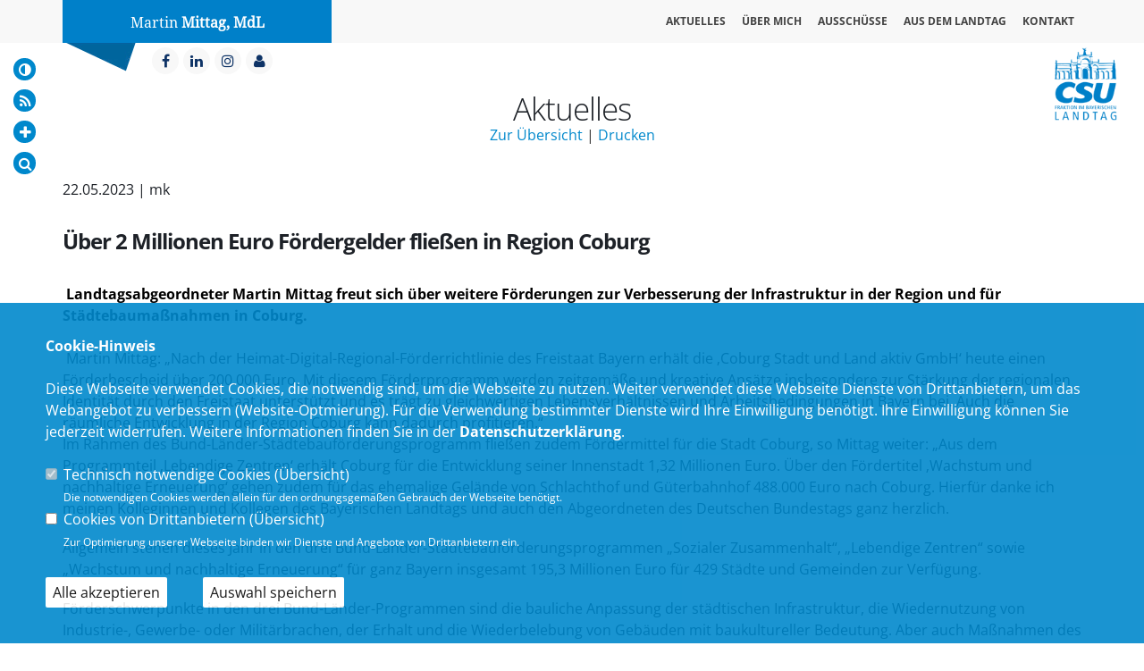

--- FILE ---
content_type: text/html; charset=ISO-8859-1
request_url: https://martin-mittag-mdl.de/lokal_1_4_97_Ueber-2-Millionen-Euro-Foerdergelder-fliessen-in-Region-Coburg.html
body_size: 17569
content:
<!DOCTYPE html>
<html lang="de">
<head>
<title>Martin Mittag MdL - Über 2 Millionen Euro Fördergelder fließen in Region Coburg</title>
<meta http-equiv="X-UA-Compatible" content="IE=edge">
<meta http-equiv="content-type" content="text/html; charset=ISO-8859-1">
<meta http-equiv="Content-Script-Type" content="text/javascript">
<meta http-equiv="Content-Style-Type" content="text/css">
<meta http-equiv="cache-control" content="no-cache">
<meta http-equiv="pragma" content="no-cache">
<meta name="description" content="&nbsp;Landtagsabgeordneter Martin Mittag&nbsp;freut sich &uuml;ber weitere F&ouml;rderungen zur Verbesserung der Infrastruktur in der Region und f&uuml;r St&auml;dtebauma&szlig;nahmen in Coburg.">
<meta name="author" content="Landtagsabgeordneter Martin Mittag">
<meta name="keywords" content="Martin, Mittag, CSU, Landtag, Bayern, Abgeordneter, MdL, Coburg,CSU, christlich, sozial, demokratisch, Union">
<meta name="language" content="de">
<meta name="robots" content="index, follow">
<meta property="og:title" content="Martin Mittag MdL - Über 2 Millionen Euro Fördergelder fließen in Region Coburg" />
<meta property="og:type" content="article"/>
<meta property="og:site_name" content="Landtagsabgeordneter Martin Mittag" />
<meta property="og:description" content="&nbsp;Landtagsabgeordneter Martin Mittag&nbsp;freut sich &uuml;ber weitere F&ouml;rderungen zur Verbesserung der Infrastruktur in der Region und f&uuml;r St&auml;dtebauma&szlig;nahmen in Coburg.">
<meta property="og:url" content="https://www.martin-mittag-mdl.de/lokal_1_4_97_Ueber-2-Millionen-Euro-Foerdergelder-fliessen-in-Region-Coburg.html">
<meta name="news_keywords" content="" />
<meta data-embetty-server="https://embetty2.sharkness.de">
<meta name="viewport" content="width=device-width, minimum-scale=1.0, maximum-scale=1.0, user-scalable=no">		<link rel="alternate" type="application/rss+xml" title="Martin Mittag MdL RSS-Feed" href="//martin-mittag-mdl.de/rss/rss_feed.php"><link rel="SHORTCUT ICON" type="image/x-icon" href="image/templates/onepager03/favicon.ico">
















	<link rel="stylesheet" href="/css/onepager03/fonts.css">

<link rel="stylesheet" href="/js/onepager03/vendor/bootstrap/css/bootstrap.min.css">
<link rel="stylesheet" href="/js/onepager03/vendor/font-awesome/css/font-awesome.min.css">
<link rel="stylesheet" href="/js/onepager03/vendor/animate/animate.min.css">
<link rel="stylesheet" href="/js/onepager03/vendor/simple-line-icons/css/simple-line-icons.min.css">
<link rel="stylesheet" href="/js/onepager03/vendor/owl.carousel/assets/owl.carousel.min.css">
<link rel="stylesheet" href="/js/onepager03/vendor/owl.carousel/assets/owl.theme.default.min.css">
<link rel="stylesheet" href="/js/onepager03/vendor/magnific-popup/magnific-popup.css">

<link rel="stylesheet" href="/css/onepager03/theme_onepagerIII.css">
<link rel="stylesheet" href="/css/onepager03/theme-elements_onepagerIII.css">
<link rel="stylesheet" href="/css/onepager03/theme-blog.css">
<link rel="stylesheet" href="/css/onepager03/theme-shop.css">

<link rel="stylesheet" href="/js/onepager03/vendor/rs-plugin/css/settings.css">
<link rel="stylesheet" href="/js/onepager03/vendor/rs-plugin/css/layers.css">
<link rel="stylesheet" href="/js/onepager03/vendor/rs-plugin/css/navigation.css">

<link rel="stylesheet" href="/css/onepager03/skins/default_onepagerIII.css">

<link rel="stylesheet" href="/css/general_style_onepager03.css">
<link rel="stylesheet" href="/js/creasefcontrast/css/accessibility-buttons.css" type="text/css">
<link rel="stylesheet" type="text/css" href="/js/onepager03/slick/slick.css"/>
<link rel="stylesheet" type="text/css" href="/js/onepager03/slick/slick-theme.css"/>

<link rel="stylesheet" href="/css/onepager03/custom.css">
<script src="/js/onepager03/vendor/modernizr/modernizr.min.js"></script>


<script async src="/js/embetty.js"></script>
</head><body class="one-page" data-target="#header" data-spy="scroll" data-offset="100">	<div class="handicap-icons">
		<ul>
						<li><a href="index.php?ka=&ska=&sitekontrast=1"><div class="shorticon" title="Kontrast der Seite ändern"><i class="fa fa-adjust"></i></div></a></li>
									<li><a href="rss/rss_feed.php"><div class="shorticon" title="RSS Feed"><i class="fa fa-feed"></i></div></a></li>
			<li><a href="#" aria-label="Increase Font" id="accessibility-font" class="js-acessibility plushybrid04"><div class="shorticon" title="Schrift ändern"><i class="fa fa-plus" title="Schrift vergrößern"></i></div></a></li>
			<li id="iconsearch"><a href="#" id="iconsearchbutton"><div class="shorticon" title="Suche"><i class="fa fa-search"></i></div></a></li>
		</ul>
	</div>

	<div class="body" id="speak_div">
				<div class="csu-logo"><a href="/"><img src="/image/templates/onepager03/csu-logo.png"></a></div>
									<header id="header" class="header-mobile-nav-only" data-plugin-options='{"stickyEnabled": false, "stickyEnableOnBoxed": true, "stickyEnableOnMobile": true, "stickyStartAt": 57, "stickySetTop": "-57px", "stickyChangeLogo": true}'>
					<div class="header-body">
						<div class="header-container container">
							<div class="header-row">
								<div class="header-column header-name" style="background: #0080c9;">
																		<div class="header-text">
										<a href="index.html" title="">Martin <strong> Mittag, MdL</strong></a>
									</div>
									<div class="header-pfeil"><img src="/image/templates/onepager03/logo_pfeil.png" data-sticky-top="0" ></div>
								</div>
								<div class="header-column">
									<div class="header-row">
										<div class="header-nav header-nav-top-line">
											<button class="btn header-btn-collapse-nav" data-toggle="collapse" data-target=".header-nav-main">
												<i class="fa fa-bars"></i>
											</button>
																						<div class="csu-logo"><div style="width:60px;height;60px"></div></div>
																						<ul class="header-social-icons social-icons hidden-xs">
																								<li class="social-icons-facebook"><a href="https://www.facebook.com/mfuerm/" target="_blank" title="Facebook"><i class="fa fa-facebook"></i></a></li>
																																																												<li class="social-icons-linkedin"><a href="https://de.linkedin.com/in/martin-mittag-mdl-881b2a29a" target="_blank" title="Linkedin"><i class="fa fa-linkedin"></i></a></li>
																																				<li class="social-icons-instagram"><a href="https://www.instagram.com/ma.mittag/" target="_blank" title="Instagram"><i class="fa fa-instagram"></i></a></li>
																																				<li class="social-icons-xing"><a href="#" onclick="showfooter('footer-pressebild'); return false;" title="Pressebild herunterladen"><i class="fa fa-user"></i></a></li>											</ul>
											
											<div class="header-nav-main header-nav-main-square header-nav-main-effect-3 header-nav-main-sub-effect-1 collapse">
												<nav>
													<ul class="nav nav-pills" id="mainNav">
														<li><a data-hash-offset="49" href="/#op4_Aktuelles">Aktuelles</a></li><li><a data-hash-offset="49" href="/#op14_Ueber-mich">Über mich</a></li><li><a data-hash-offset="49" href="/#op17_Ausschuesse">Ausschüsse</a></li><li><a data-hash-offset="49" href="/#op15_Aus-dem-Landtag">Aus dem Landtag</a></li>															<li><a data-hash data-hash-offset="49" href="#contact">Kontakt</a></li>
																													<li id="mobile-social-icons">
															<div class="handicap-icons-menu">
																																<a href="#" onclick="readpage('//app-eu.readspeaker.com/cgi-bin/rsent?customerid=6482&amp;lang=de_de&amp;readid=speak_div&amp;url=https%3A%2F%2Fwww.martin-mittag-mdl.de%2Findex.php%3Fka%3D1%26ska%3D4%26idn%3D97', 'xp1'); return false;"><div class="shorticon" title="Readspeaker aktivieren"><img src="/image/templates/onepager03/icon_readspeaker.png" title="Readspeaker aktiveren"></div></a>
																																<a href="index.php?ka=&ska=&sitekontrast=1"><div class="shorticon" title="Kontrast der Seite ändern"><i class="fa fa-adjust"></i></div></a>
																																																<a href="rss/rss_feed.php"><div class="shorticon" title="RSS Feed"><i class="fa fa-feed"></i></div></a>
																<a href="#" id="iconsearchbutton"><div class="shorticon" title="Suche"><i class="fa fa-search"></i></div></a>
																<a href="#" aria-label="Increase Font" id="accessibility-font" class="js-acessibility plushybrid04-menu"><div class="shorticon" title="Schrift ändern"><i class="fa fa-plus" title="Schrift vergrößern"></i></div></a>
															</div>
															<ul class="header-social-icons social-icons2">
																																<li class="social-icons-facebook"><a href="https://www.facebook.com/mfuerm/" target="_blank" title="Facebook"><i class="fa fa-facebook"></i></a></li>
																																																																																<li class="social-icons-linkedin"><a href="https://de.linkedin.com/in/martin-mittag-mdl-881b2a29a" target="_blank" title="Linkedin"><i class="fa fa-linkedin"></i></a></li>
																																																<li class="social-icons-instagram"><a href="https://www.instagram.com/ma.mittag/" target="_blank" title="Instagram"><i class="fa fa-instagram"></i></a></li>
																																																<li class="social-icons-xing"><a href="#" onclick="showfooter('footer-pressebild'); return false;" title="Pressebild herunterladen"><i class="fa fa-user"></i></a></li>															</ul>
														</li>
													</ul>
												</nav>
											</div>
										</div>
									</div>
								</div>
							</div>
						</div>
					</div>
				</header>	<section class="section section-default section-no-border mt-none" id="aktuelles">
		<div class="container">
			<div class="row">
				<div class="col-md-12 center padding-top-60">
					<h2 class="mt-xl mb-none">Aktuelles</h2>
					<h6><a href="javascript:history.go(-1)">Zur &Uuml;bersicht</a> | <a href="https://www.martin-mittag-mdl.de/index.php?ka=1&ska=1&idn=97&printit=1" target="_blank">Drucken</a></h6>
									</div>
			</div>
			<div class="row" style="margin: 30px 0;">
				<div class="col-md-12 pressemeldung">					<div class="col-md-12 pressemeldung">
						<h3 style="text-transform:none;">
							22.05.2023							 | mk													</h3>
						<h1>Über 2 Millionen Euro Fördergelder fließen in Region Coburg</h1>												<div class="pressemeldung-text">
							<strong>&nbsp;Landtagsabgeordneter Martin Mittag&nbsp;freut sich &uuml;ber weitere F&ouml;rderungen zur Verbesserung der Infrastruktur in der Region und f&uuml;r St&auml;dtebauma&szlig;nahmen in Coburg.</strong><br><br>
							<div class="pressemeldung-inhalt">&nbsp;Martin Mittag: &bdquo;Nach der Heimat-Digital-Regional-F&ouml;rderrichtlinie des Freistaat Bayern erh&auml;lt die &sbquo;Coburg Stadt und Land aktiv GmbH&lsquo; heute einen F&ouml;rderbescheid &uuml;ber&nbsp;200.000 Euro.&nbsp;Mit diesem F&ouml;rderprogramm&nbsp;werden zeitgem&auml;&szlig;e und kreative Ans&auml;tze insbesondere zur St&auml;rkung der regionalen Identit&auml;t durch den Freistaat unterst&uuml;tzt und es tr&auml;gt zu gleichwertigen Lebensverh&auml;ltnissen und Arbeitsbedingungen in Bayern bei. Auch die r&auml;umliche Entwicklung in der Region Coburg kann dadurch profitieren.&ldquo;
<p>Im Rahmen des Bund-L&auml;nder-St&auml;dtebauf&ouml;rderungsprogramm flie&szlig;en zudem F&ouml;rdermittel f&uuml;r die Stadt Coburg, so Mittag weiter: &bdquo;Aus dem Programmteil &sbquo;Lebendige Zentren&lsquo; erh&auml;lt&nbsp;Coburg f&uuml;r die Entwicklung seiner Innenstadt 1,32 Millionen Euro. &Uuml;ber den F&ouml;rdertitel &sbquo;Wachstum und nachhaltige Erneuerung&lsquo; gehen zudem&nbsp;f&uuml;r das ehemalige Gel&auml;nde von Schlachthof und G&uuml;terbahnhof 488.000 Euro nach Coburg. Hierf&uuml;r danke ich meinen Kolleginnen und Kollegen des Bayerischen Landtags und auch den Abgeordneten des Deutschen Bundestags ganz herzlich.<o:p></o:p></p>
<p>Allgemein stehen dieses Jahr in den drei Bund-L&auml;nder-St&auml;dtebauf&ouml;rderungsprogrammen &bdquo;Sozialer Zusammenhalt&ldquo;, &bdquo;Lebendige Zentren&ldquo; sowie &bdquo;Wachstum und nachhaltige Erneuerung&ldquo; f&uuml;r ganz Bayern insgesamt 195,3 Millionen Euro f&uuml;r 429 St&auml;dte und Gemeinden zur Verf&uuml;gung.&nbsp;<o:p></o:p></p>
<p>F&ouml;rderschwerpunkte in den drei Bund-L&auml;nder-Programmen sind die bauliche Anpassung der st&auml;dtischen Infrastruktur, die Wiedernutzung von Industrie-, Gewerbe- oder Milit&auml;rbrachen, der Erhalt und die Wiederbelebung von Geb&auml;uden mit baukultureller Bedeutung. Aber auch Ma&szlig;nahmen des Klimaschutzes sowie zur Anpassung an den Klimawandel, zur Verbesserung der gr&uuml;nen und blauen Infrastruktur wie zum Beispiel Parks oder Wasserspielpl&auml;tze und des Wohnumfelds sowie des &ouml;ffentlichen Raums fallen darunter.</p> 							</div>
						</div>
											</div>
					<div class="col-md-12" style="margin-top:30px;">						
						<div class="tabs">
							<ul class="nav nav-tabs">
								<li class="active"><a href="#newsshare" data-toggle="tab"><i class="fa fa-share"></i> Teilen</a></li>
																															</ul>
							<div class="tab-content" style="min-height: 60px;">
								<div id="newsshare" class="active tab-pane">
									<div class="social-button">
										<a class="social-button-facebook" rel="nofollow" title="Facebook" href="https://www.facebook.com/sharer/sharer.php?u=https%3A%2F%2Fmartin-mittag-mdl.de%2Findex.php%3Fka%3D1%26ska%3D4%26idn%3D97" target="_blank"><i class="fa fa-facebook"></i> <span style="margin-right:20px;float:right;">Teilen</span></a>
										<a class="social-button-twitter" rel="nofollow" title="Twitter" href="https://twitter.com/intent/tweet?url=https%3A%2F%2Fmartin-mittag-mdl.de%2Findex.php%3Fka%3D1%26ska%3D4%26idn%3D97&amp;text=%C3%9Cber+2+Millionen+Euro+F%C3%B6rdergelder+flie%C3%9Fen+in+Region+Coburg&amp;lang=de" target="_blank"><i class="fa fa-twitter"></i> <span style="margin-right:20px;float:right;">Twittern</span></a>
									</div>
								</div>
								<div id="newsdateien" class="tab-pane">								</div>
								
																
															</div>						</div>
											</div>
								</div>
			</div>
		</div>
	</section>
					<section id="contact" class="section section-background section-footer" id="kontakt" style="background-image: url(/image/daten/universal_parallax_kontakt_68.jpg); background-position: 50% 100%; background-size: cover;">
					<div class="container">
						<div class="row">
							<div class="col-md-7" style="color: #FFF;">
								<h1 class="mt-xl mb-none" style="color: #FFF;">Kontakt</h1>
								<p style="color: #FFF; font-weight: 100; ">Haben Sie Fragen, Anregungen oder wichtige Anliegen? Dann schreiben Sie mir!</p>
								<form id="contactForm" action="ajax_caller.php" method="POST">
									<input type="hidden" value="kontakt" name="formulare" id="formulare">
									<input type="hidden" name="capval" id="capval" value="8647602a18f73f2c29186c16a08bea8b9afc40ae">
									<div class="row">
										<div class="form-group">
																						<div class="col-sm-6">
												<input type="text" value="" placeholder="Ihr Name*" data-msg-required="Bitte geben Sie Ihren Namen ein." maxlength="100" class="form-control" name="name" id="name" required style="margin-bottom: 15px; border-radius: 0px;">												<input type="email" value="" placeholder="Ihre E-Mail Adresse*" data-msg-required="Bitte tragen Sie Ihre E-Mail Adresse ein." data-msg-email="Bitte tragen Sie Ihre E-Mail Adresse ein." maxlength="100" class="form-control" name="email" id="email" required style="margin-bottom: 15px; border-radius: 0px;">																																				<input type="text" value="" placeholder="Ihre Postleitzahl und Ihr Ort*" data-msg-required="Bitte geben Sie Ihre Postleitzahl und Ihren Wohnort ein." maxlength="100" class="form-control" name="plzort" id="plzort" required style="margin-bottom: 15px; border-radius: 0px;">											</div>
											<div class="col-sm-6">
												<input type="text" value="" placeholder="Betreff*" data-msg-required="Bitte schreiben Sie einen Betreff." maxlength="100" class="form-control" name="subject" id="subject" required style="margin-bottom: 15px; border-radius: 0px;">																								<textarea maxlength="5000" placeholder="Ihre Mitteilung*" data-msg-required="Geben Sie hier Ihre Mitteilung ein." rows="6" class="form-control" name="message" id="message" required style="height: 85px; border-radius: 0px;"></textarea>
																							</div>
																																	<input type="hidden" name="dsgvoid" id="dsgvoid" value="167">
											<div class="col-sm-12">
												<input type="checkbox" data-msg-required="Bitte geben Sie Ihre Einwilligung." name="dsgvo" value="dsgvo" id="dsgvo" required><span class="dsgvotext"> <span onclick="javascript:$('#einwietext').toggle('slow');" style="cursor:pointer;"><u>Einwilligungserklärung</u></span>*</span>
												<div id="einwietext" style="display:none;">Ich willige ein, dass die vorstehenden Daten an Martin Mittag, MdL, Luitpoldstr. 19 in 96145 Se&szlig;lach, &uuml;bertragen und zum Zwecke der Bearbeitung meines Anliegens verarbeitet werden. Dies gilt insbesondere auch f&uuml;r besondere Daten (z. B. politische Meinungen). <br />
<br />
Sofern sich aus meinen oben aufgef&uuml;hrten Daten Hinweise auf meine ethnische Herkunft, Religion, politische Einstellung oder Gesundheit ergeben, bezieht sich meine Einwilligung auch auf diese Angaben. Sie k&ouml;nnen Ihre Einwilligung jederzeit mit Wirkung f&uuml;r die Zukunft und ohne die Angabe von Gr&uuml;nden per E-Mail an kontakt-mittag@csu-mdl.de widerrufen. <br />
<br />
Weitere Informationen zur Verarbeitung Ihrer Daten finden Sie in der <a href="1_datenschutz_DSGVO-BETROFFENER.html#dsgvo12">Datenschutzerkl&auml;rung</a>.												</div>
											</div>
																						<div class="row" style="float:left; width: 100%; margin-left: 0px; margin-top: 20px;">
												<div class="form-group">
													<div class="col-md-6  col-xs-6">
														<div class="captcha">
															<div class="captcha-image">
																<img id="captcha-image" src="/js/captcha.php?_CAPTCHA&amp;t=0.35874200+1768829189" alt="">
															</div>
															<div class="captcha-refresh">
																<a href="#" id="refreshCaptcha"><i class="fa fa-refresh"></i></a>
															</div>
														</div>
													</div>
													<div class="col-md-6" style="text-align:right;float:right; width: 50%; padding-left: 6%;">
														<div class="codetext">Bitte geben Sie den Code ein:</div>
														<input type="text" value="" maxlength="6" data-msg-captcha="Verifizierung falsch." data-msg-required="Bitte tragen Sie den Code hier ein." placeholder="Code..." class="form-control footer-form text captcha-input" style="float:right" name="captcha" id="captcha" required>
													</div>
												</div>
											</div>
										</div>
									</div>
									<div class="row">
										<div class="col-md-12" style="text-align:right;">
											<input type="submit" value="Senden" class="btn btn-primary mb-xl" data-loading-text="Lade...">
											<div style="float:left; color: #FFFFFF;">* Pflichtfeld</div>
	
											<div class="alert alert-success hidden" id="contactSuccess">
												Vielen Dank f&uuml;r Ihre Mitteilung!
											</div>
	
											<div class="alert alert-danger hidden" id="contactError">
												Es ist ein Fehler bei der &Uuml;bermittlung aufgetreten.<br>
												Bitte wenden Sie sich telefonisch an uns : .
											</div>
										</div>
									</div>
								</form>
	
							</div>
							<div class="col-md-5">
															</div>
						</div>
					</div>
				</section>
									</div>
		
		<footer class="short" id="footer">
			<div class="footer-copyright">
				<div class="container">
					<div id="footer-impressum" class="row footer-impressum">
						<div class="col-md-12">
							<div style="float:right;margin-right: 15px;"><a href="#" onclick="showfooter('footer-impressum');return false;"><i class="fa fa-close"></i></a></div>
<h2>Impressum</h2>
<table border="0" width="100%" cellspacing="6" class="impressum">
<tr>
	<td>
		Angaben gemäß § 5 TMG:<br><br><b>Landtagsabgeordneter Martin Mittag</b><br>Luitpoldstr. 19<br>96145 Seßlach<br><br><table border="0" cellspacing="0" cellpadding="0"></table><br>Verantwortlich für den Inhalt nach § 18 Abs. 2 MStV: Martin Mittag.		<br><br>
		<table border="0" cellspacing="0" cellpadding="0">
		<tr>
			<td width="10%">Webmaster</td><td width="5%">&nbsp;:&nbsp;</td><td>Martin Mittag</td>
		</tr>
		</table>
		<br>Bei dem Inhalt unserer Internetseiten handelt es sich um urheberrechtlich geschützte Werke. Wir gestatten die Übernahme von Texten in Datenbestände, die ausschließlich für den privaten Gebrauch eines Nutzers bestimmt sind. Die Übernahme und Nutzung der Daten zu anderen Zwecken bedarf der schriftlichen Zustimmung.		<br>
		<br>
		<b>Haftungshinweis:</b><br>
		Im Rahmen unseres Dienstes werden auch Links zu Internetinhalten anderer Anbieter bereitgestellt. Auf den Inhalt dieser Seiten haben wir keinen Einfluss; für den Inhalt ist ausschließlich der Betreiber der anderen Website verantwortlich. Trotz der Überprüfung der Inhalte im gesetzlich gebotenen Rahmen müssen wir daher jede Verantwortung für den Inhalt dieser Links bzw. der verlinkten Seite ablehnen.		<br>
		<br>
		&nbsp;		<hr>
		<table>
		<tr>
			<td valign="top" width="180"><a href="http://www.sharkness.de" target="_blank"><img src="image/templates/onepager03/sharkness_logo.png" width="100%" border="0"></a></td>
			<td valign="top">
				<div style="margin-left: 20px;">
					<b>Produktion & Realisation</b><br>
					Möchten Sie Ihren CSU Verband/Fraktion mit dem CDU/CSU Informationssystem vernetzen?<br><br>
					Unsere Hotline beantwortet Ihnen gerne Ihre Fragen unter 0251.149898-10.<br><br>Sprechen Sie uns an.<br><a href="//www.sharkness.de/" target="_blank">www.sharkness.de</a>
				</div>
			</td>
		</tr>
		</table> 
	</td>
</tr>
</table>						</div>
					</div>
					<div id="footer-datenschutz" class="row footer-datenschutz">
						<div class="col-md-12">
								<div style="float:right;margin-right: 15px;"><a href="#" onclick="showfooter('footer-datenschutz');return false;"><i class="fa fa-close"></i></a></div>
	<h2>Datenschutzerklärung</h2>
	<div class="datenschutz"><div id="dsgvo42"><strong>Präambel</strong><br><br>Nach Artikel 2 Absatz 2 Buchstabe a) der Datenschutzgrundverordnung (DSGVO) finden auf die Verarbeitung von personenbezogenen Daten durch Parlamente, Fraktionen und Abgeordnete, die den parlamentarischen Kernt&auml;tigkeiten zuzuordnen ist, die Vorschriften der DSGVO keine unmittelbare Anwendung, da diese Bereiche einer Regelung durch das Unionsrecht entzogen sind. Abgeordnete sind daher in Bezug auf ihre parlamentarische Arbeit nicht verpflichtet, die Vorschriften der DSGVO umzusetzen und anzuwenden.  <br />
<br />
Dennoch ist mir Datenschutz ein sehr wichtiges Anliegen. Ich lege deshalb auch bei meinem Internettauftritt Wert auf eine datensparsame, b&uuml;rgerfreundliche Datenverarbeitung, die sich an den geltenden Datenschutzvorschriften der DSGVO orientiert.  Diese Datenschutzerkl&auml;rung bezieht sich auf die Verarbeitung personenbezogener Daten im Rahmen dieses Internetauftritts, einschlie&szlig;lich der dort angebotenen Dienste.<br><br></div><div id="dsgvo1"><strong>§1 Information über die Verarbeitung personenbezogener Daten</strong><br><br>(1) Im Folgenden finden Sie Informationen &uuml;ber die Verarbeitung personenbezogener Daten bei Nutzung dieser Webseite einschlie&szlig;lich der dort angebotenen Dienste.  Personenbezogene Daten sind alle Daten, die auf Sie pers&ouml;nlich beziehbar sind, wie beispielsweise Bestandsdaten (Name, Adresse, etc.), Kontaktdaten (E-Mail-Adressen, Telefonnummern), Inhaltsdaten (Bilder, Videos, Texte etc.), Nutzungsdaten (Besuchte Webseiten, Zugriffszeiten, etc.) und Kommunikationsdaten (IP-Adresse, Ger&auml;te- und Browserinformationen, etc.). <br />
<br />
(2) Verantwortlicher f&uuml;r die Datenverarbeitung ist  <br />
<br />
Martin Mittag, MdL<br />
Luitpoldstr. 19, 96145 Se&szlig;lach<br />
E-Mail: kontakt-mittag@csu-mdl.de<br />
<br />
(3) Soweit Ihre Daten elektronisch verarbeitet werden, erfolgt der technische Betrieb der Datenverarbeitungssysteme durch: <br />
<br />
Sharkness Media GmbH &amp; Co. KG<br />
Patronatsstra&szlig;e 23<br />
48165 M&uuml;nster<br />
E-Mail: support@sharkness.de<br />
Internet: www.sharkness.de<br /><br><br></div><div id="dsgvo2"><strong>§2 Erhebung personenbezogener Daten bei Besuch unserer Website</strong><br><br>(1) Bei der rein informatorischen Nutzung dieser Website, also wenn Sie sich nicht registrieren oder anderweitig Informationen &uuml;bermitteln, werden nur die personenbezogenen Daten, die Ihr Browser an den Server meines Providers Sharkness Media GmbH &amp; Co. KG (sharkness.de) &uuml;bermittelt, erhoben. Wenn Sie diese Website betrachten m&ouml;chten, werden folgende Daten erhoben, die technisch erforderlich sind, um Ihnen die Website anzuzeigen und die Stabilit&auml;t und Sicherheit zu gew&auml;hrleisten: <br />
<br />
<ul>
    <li>IP-Adresse</li>
    <li>Datum und Uhrzeit der Anfrage</li>
    <li>Zeitzonendifferenz zur Greenwich Mean Time (GMT)</li>
    <li>Inhalt der Anforderung (konkrete Seite)</li>
    <li>Zugriffsstatus/HTTP-Statuscode</li>
    <li>jeweils &uuml;bertragene Datenmenge</li>
    <li>Website, von der die Anforderung kommt</li>
    <li>Browser</li>
    <li>Betriebssystem und dessen Oberfl&auml;che</li>
    <li>Sprache und Version der Browsersoftware.</li>
</ul>
<br />
<br />
(2) Die gespeicherten Daten werden ausschlie&szlig;lich zu statistischen Zwecken ausgewertet, eine Weitergabe an Dritte findet weder zu kommerziellen noch zu nichtkommerziellen Zwecken statt. Diese Daten k&ouml;nnen ferner nicht bestimmten Personen zugeordnet werden. Eine Zusammenf&uuml;hrung dieser Daten mit anderen Datenquellen wird nicht vorgenommen. Diese Daten k&ouml;nnen nachtr&auml;glich &uuml;berpr&uuml;ft werden, wenn konkrete Anhaltspunkte f&uuml;r eine rechtswidrige Nutzung bekannt werden. <br />
<br />
(3) Die Speicherung der Daten findet ausschlie&szlig;lich in Deutschland und innerhalb der Europ&auml;ischen Union statt.<br><br></div><div id="dsgvo3"><strong>§3 Einsatz von Cookies</strong><br><br>(1) Zus&auml;tzlich zu den in &sect; 2 genannten Daten werden bei Ihrer Nutzung dieser Website Cookies auf Ihrem Rechner gespeichert. Bei Cookies handelt es sich um kleine Textdateien, die auf Ihrer Festplatte dem von Ihnen verwendeten Browser zugeordnet und gespeichert werden. Sie dienen dazu, das Internetangebot insgesamt nutzerfreundlicher und effektiver zu machen. <br />
<br />
(2) Einsatz von Cookies: <br />
Diese Website nutzt folgende Arten von Cookies, deren Umfang und Funktionsweise im Folgenden erl&auml;utert werden: <br />
<br />
<ul>
    <li>Transiente Cookies (dazu a)</li>
    <li>Persistente Cookies (dazu b).</li>
</ul>
<br />
b) Transiente Cookies werden automatisiert gel&ouml;scht, wenn Sie den Browser schlie&szlig;en. Dazu z&auml;hlen insbesondere die Session-Cookies. Diese speichern eine sogenannte Session-ID, mit welcher sich verschiedene Anfragen Ihres Browsers der gemeinsamen Sitzung zuordnen lassen. Dadurch kann Ihr Rechner wiedererkannt werden, wenn Sie auf diese Website zur&uuml;ckkehren. Die Session-Cookies werden gel&ouml;scht, wenn Sie sich ausloggen oder den Browser schlie&szlig;en. <br />
<br />
c) Persistente Cookies werden automatisiert nach einer vorgegebenen Dauer gel&ouml;scht, die sich je nach Cookie unterscheiden kann. Sie k&ouml;nnen die Cookies in den Sicherheitseinstellungen Ihres Browsers jederzeit l&ouml;schen. <br />
<br />
(3) Sie k&ouml;nnen Ihre Browser-Einstellung entsprechend Ihren W&uuml;nschen konfigurieren und z. B. die Annahme von Third-Party-Cookies oder allen Cookies ablehnen. M&ouml;glicherweise k&ouml;nnen Sie dann aber nicht alle Funktionen dieser Website nutzen.<br><br></div><div id="dsgvo4"><strong>§4 Vorlesefunktion</strong><br><br>(1) Ich m&ouml;chte m&ouml;glichst vielen Nutzern einen breiten und auf die individuellen Bed&uuml;rfnisse abgestimmten Zugang zu meiner Website erm&ouml;glichen. Im Sinne der Barrierefreiheit wird daher auf der Website eine Vorlesefunktion angeboten.  <br />
<br />
(2) Bei Nutzung der Vorlesefunktion werden die daf&uuml;r erforderlichen technischen Daten (wie z. B. Browsereinstellungen) &uuml;bermittelt an die Firma ReadSpeaker GmbH, Am Sommerfeld 7, 86825 Bad W&ouml;rishofen.  <br />
<br />
(3) Die <strong>Einwilligung</strong> zur Verwendung von Cookies zur Nutzung der Vorlesefunktion wird beim Aufruf dieser Website &uuml;ber ein sog. &bdquo;Cookie-Consens-Banner&ldquo; eingeholt. Sie k&ouml;nnen Ihre <strong>Einwilligung</strong> jederzeit mit Wirkung f&uuml;r die Zukunft &uuml;ber einen erneuten Aufruf des &bdquo;Cookie-Consens-Banners&ldquo; und eine Abwahl der Vorlesefunktion widerrufen.<br><br></div><div id="dsgvo21"><strong>§5 Einsatz von Social-Media-Plugins</strong><br><br>(1) In dieser Website sind Plug-Ins der Social-Media-Dienste von Facebook, Twitter und Instagram eingebunden. Die Plug-Ins können Sie in der Regel anhand der jeweiligen Social-Media-Logos erkennen. Um den Datenschutz auf dieser Website zu gewährleisten, werden die Plug-Ins nur zusammen mit der sogenannten „Shariff“-Lösung verwendet. Diese Anwendung verhindert, dass die auf dieser Website integrierten Plug-Ins Daten schon beim ersten Betreten der Seite an den jeweiligen Anbieter übertragen.
Erst wenn Sie das jeweilige Plug-In durch Anklicken der zugehörigen Schaltfläche aktivieren, wird eine direkte Verbindung zum Server des Anbieters hergestellt. Sobald Sie das Plug-In aktivieren, erhält der jeweilige Anbieter die Information, dass Sie mit Ihrer IP-Adresse diese Website besucht haben. Wenn Sie gleichzeitig in Ihrem jeweiligen Social-Media-Account (z.B. Facebook) eingeloggt sind, kann der jeweilige Anbieter den Besuch unserer Seiten Ihrem Benutzerkonto zuordnen. Zudem werden die unter § 2 dieser Erklärung genannten Daten übermittelt. 
<br><br>
(2) Die von uns eingebundenen <strong>Social-Media-Dienste</strong> werden von Unternehmen mit Sitz in den Vereinigten Staaten von Amerika (USA) betrieben. Wenn diese Plug-In-Tools durch Anklicken aktiviert werden, können Ihre personenbezogenen Daten an die US-Server der jeweiligen Unternehmen weitergegeben und auf deren Servern gespeichert werden. Die Europäische Kommission hat am 10. Juli 2023 den Angemessenheitsbeschluss für das EU-U.S. Data Privacy Framework (Nachfolger des „Privacy Shields“) angenommen. Mit dem neuen Angemessenheitsbeschluss können seit dem 10. Juli 2023 bis auf Weiteres personenbezogene Daten aus der EU an die USA übermittelt werden, ohne dass weitere Übermittlungsinstrumente oder zusätzliche Maßnahmen erforderlich sind. Dies gilt jedoch nur, sofern die Organisation, an die sie übermittelt werden, auch unter dem EU-U.S. Data Privacy Framework zertifiziert ist (vgl. <a href="https://www.dataprivacyframework.gov/list" target="_blank">https://www.dataprivacyframework.gov/list</a>).
<br><br>
(3) Ich habe weder Einfluss auf die erhobenen Daten und Datenverarbeitungsvorgänge, noch sind mir der volle Umfang der Datenerhebung, die Zwecke der Verarbeitung und die Speicherfristen bekannt. Auch zur Löschung der erhobenen Daten durch den Plug-in-Anbieter liegen mir keine Informationen vor.
<br><br>
(4) Die von dieser Website eigebundenen Social-Media-Dienste speichern die über Sie erhobenen Daten und nutzen diese möglicherweise für Zwecke der Werbung, Marktforschung und/oder bedarfsgerechten Gestaltung seiner Website. Eine solche Auswertung erfolgt insbesondere (auch für nicht eingeloggte Nutzer) zur Darstellung von bedarfsgerechter Werbung und um andere Nutzer des sozialen Netzwerks über Ihre Aktivitäten auf dieser Website zu informieren. Über die Plug-Ins wird Ihnen die Möglichkeit geboten, mit den sozialen Netzwerken und anderen Nutzern zu interagieren. 
<br><br>
(5) Die Datenweitergabe erfolgt unabhängig davon, ob Sie ein Konto bei dem Plug-In-Anbieter besitzen und dort eingeloggt sind. Wenn Sie bei dem Plug-in-Anbieter eingeloggt sind, werden Ihre auf dieser Website erhobenen Daten direkt Ihrem beim Plug-In-Anbieter bestehenden Konto zugeordnet. Wenn Sie den aktivierten Button betätigen und z. B. die Seite verlinken, speichert der Plug-In- Anbieter auch diese Information in Ihrem Nutzerkonto und teilt sie Ihren Kontakten öffentlich mit. Es wird empfohlen, sich nach Nutzung eines sozialen Netzwerks regelmäßig auszuloggen, insbesondere jedoch vor Aktivierung des Buttons, da Sie so eine Zuordnung zu Ihrem Profil bei dem Plug-In-Anbieter vermeiden können.
<br><br>
(6) Weitere Informationen zu Zweck und Umfang der Datenerhebung und ihrer Verarbeitung durch den Plug-In-Anbieter erhalten Sie in den im Folgenden mitgeteilten Datenschutzerklärungen dieser Anbieter. Dort erhalten Sie auch weitere Informationen zu Ihren diesbezüglichen Rechten und Einstellungsmöglichkeiten zum Schutze Ihrer Privatsphäre.
<br><br>
(7) Adressen der jeweiligen Plug-In-Anbieter und URL mit deren Datenschutzhinweisen:
<br><br>
<strong>a) Facebook</strong>
<br><br>
Facebook Ireland Limited, 4 Grand Canal Square, Dublin 2, Ireland,<br> 
ein Tochterunternehmen der Facebook Inc., 1601 S. California Ave., Palo Alto, CA 94304, USA.<br>
Datenschutzerklärung: <a href="https://www.facebook.com/policy.php" target="_blank">https://www.facebook.com/policy.php</a>
<br><br>
<strong>b) Twitter</strong>
<br><br>
Twitter Inc., 795 Folsom St., Suite 600, San Francisco, CA 94107, USA<br>
Datenschutzerklärung: <a href="https://twitter.com/privacy" target="_blank">https://twitter.com/privacy</a>
<br><br>
<strong>c) Instagram</strong>
<br><br>
Facebook Ireland Limited, 4 Grand Canal Square, Dublin 2, Ireland,<br>
ein Tochterunternehmen der Facebook Inc., 1601 S. California Ave., Palo Alto, CA 94304, USA.<br>
Datenschutzerklärung: <a href="https://help.instagram.com/519522125107875" target="_blank">https://help.instagram.com/519522125107875</a><br><br></div><div id="dsgvo7"><strong>§6 Geltung von Nutzungsbedingungen / Haftung</strong><br><br>(1) Der Haftungsausschluss und die Nutzungsbedingungen sind als Teil des Internetangebotes von Martin Mittag, MdL zu betrachten. Sofern Teile oder einzelne Formulierungen dieses Textes der geltenden Rechtslage nicht, nicht mehr oder nicht vollst&auml;ndig entsprechen sollten, bleiben die &uuml;brigen Teile des Dokumentes in ihrem Inhalt und ihrer G&uuml;ltigkeit davon unber&uuml;hrt. <br />
<br />
(2) Martin Mittag, MdL stellt alle Informationen und Bestandteile der Internetseite nach bestem Wissen und Gewissen zusammen. Eine Haftung oder Garantie f&uuml;r die Aktualit&auml;t, Richtigkeit und Vollst&auml;ndigkeit der zur Verf&uuml;gung gestellten Informationen kann nicht &uuml;bernommen werden. Ebenso wenig haftet Martin Mittag, MdL f&uuml;r etwaige Sch&auml;den, die beim Abrufen oder Herunterladen von Daten aus dieser Internetseite durch Computerviren verursacht werden.<br><br></div><div id="dsgvo27"><strong>§7 Einbindung von YouTube-Videos</strong><br><br>(1) Diese Website bindet Videos der Website YouTube ein. Betreiber der Website ist die Google Ireland Limited (&bdquo;Google&ldquo;), Gordon House, Barrow Street, Dublin 4, Irland. <br />
<br />
(2) Wenn Sie eine Website besuchen, auf denen YouTube eingebunden sind, wird eine Verbindung zu den Servern von YouTube hergestellt. Dabei wird dem YouTube-Server mitgeteilt, welche Website Sie besucht haben. <br />
<br />
(3) Des Weiteren kann YouTube verschiedene Cookies auf Ihrem Endger&auml;t speichern oder vergleichbare Technologien zur Wiedererkennung verwenden (z.B. Device-Fingerprinting). Auf diese Weise kann YouTube Informationen &uuml;ber Besucher dieser Website erhalten. Diese Informationen werden u. a. verwendet, um Videostatistiken zu erfassen, die Anwenderfreundlichkeit zu verbessern und Betrugsversuchen vorzubeugen. <br />
<br />
(4) Wenn Sie in Ihrem YouTube-Account eingeloggt sind, erm&ouml;glichen Sie YouTube, Ihr Surfverhalten direkt Ihrem pers&ouml;nlichen Profil zuzuordnen. Dies k&ouml;nnen Sie verhindern, indem Sie sich aus Ihrem YouTube- Account ausloggen. <br />
<br />
Weitere Informationen zum Umgang mit Nutzerdaten finden Sie in der Datenschutzerkl&auml;rung von YouTube unter:<br />
<a href="https://policies.google.com/privacy?hl=de" target="_blank">https://policies.google.com/privacy?hl=de</a>.<br><br></div><div id="dsgvo8"><strong>§8 Links zu anderen Websites</strong><br><br>(1) Dieses Online-Angebot enth&auml;lt Links zu anderen Websites. Ich habe keinen Einfluss darauf, dass deren Betreiber die Datenschutzbestimmungen einhalten. <br />
<br />
(2) Ich bin als Anbieter f&uuml;r eigene Inhalte nach den allgemeinen Gesetzen verantwortlich. Von diesen eigenen Inhalten sind unter Umst&auml;nden Links auf die von anderen Anbietern bereitgehaltenen Inhalte zu unterscheiden. F&uuml;r fremde Inhalte, die &uuml;ber Links zur Nutzung bereitgestellt werden und besonders gekennzeichnet sind, &uuml;bernehme ich keine Verantwortung und mache mir deren Inhalt nicht zu Eigen. F&uuml;r illegale, fehlerhafte oder unvollst&auml;ndige Inhalte sowie f&uuml;r Sch&auml;den, die durch die Nutzung oder Nichtnutzung der Informationen entstehen, haftet allein der Anbieter der Website, auf die verwiesen wurde.<br><br></div><div id="dsgvo44"><strong>§9 Foto- und Videoaufnahmen</strong><br><br>W&auml;hrend meiner Veranstaltungen werden Foto- und gelegentlich Videoaufnahmen gemacht, auf denen Sie gegebenenfalls zu sehen sind. Mit dem Besuch der Veranstaltungen erkl&auml;ren sich die Teilnehmer damit einverstanden, dass sie gegebenenfalls auf Aufnahmen zu sehen sind, die im Rahmen der Presse- und &Ouml;ffentlichkeitsarbeit (u.a. im Rahmen meines Internetauftritts und meiner Social-Media-Kan&auml;len) verwendet werden. Der Aufnahme und/oder einer Ver&ouml;ffentlichung k&ouml;nnen Sie mit Wirkung f&uuml;r die Zukunft und ohne Angabe von Gr&uuml;nden widersprechen. Bitte nutzen Sie f&uuml;r Ihren Widerspruch das Kontaktformular.<br><br></div><div id="dsgvo12"><strong>§10 Rechte der betroffenen Personen</strong><br><br>(1) Die DSGVO sieht in den Artikeln 12 bis 23 DSGVO verschiedene Rechte der betroffenen Personen vor. Auch wenn Abgeordnete grunds&auml;tzlich zur Anwendung der DSGVO nicht verpflichtet sind, werde ich selbstverst&auml;ndlich Ihre Anfragen schnellstm&ouml;glich bearbeiten und versuchen, Ihren Anliegen vollumf&auml;nglich nachzukommen.  <br />
<br />
(2) Sie haben au&szlig;erdem das Recht, sich bei einer Datenschutz-Aufsichtsbeh&ouml;rde &uuml;ber die Verarbeitung Ihrer personenbezogenen Daten durch diese Website zu beschweren. Die zust&auml;ndige Aufsichtsbeh&ouml;rde ist das  <br />
<br />
Bayerische Landesamt f&uuml;r Datenschutzaufsicht (BayLDA)<br />
Promenade 27<br />
91522 Ansbach<br />
Telefon: +49 (0) 981 53 1300<br />
Telefax: +49 (0) 981 53 98 1300<br />
E-Mail: <a href="mailto:poststelle@lda.bayern.de" target="_blank">poststelle@lda.bayern.de</a><br><br></div><div id="dsgvo18"><strong>§11 SSL-Verschlüsselung</strong><br><br>Diese Seite nutzt aus Gr&uuml;nden der Sicherheit und zum Schutz der &Uuml;bertragung vertraulicher Inhalte, wie zum Beispiel der Anfragen, die Sie an mich &uuml;ber diese Website senden, eine SSL-Verschl&uuml;sselung. Eine verschl&uuml;sselte Verbindung erkennen Sie daran, dass die Adresszeile des Browsers von &quot;http://&quot; auf &quot;https://&quot; wechselt und an dem Schloss-Symbol in Ihrer Browserzeile. Wenn die SSL Verschl&uuml;sselung aktiviert ist, k&ouml;nnen die Daten, die Sie an mich &uuml;bermitteln, nicht von Dritten mitgelesen werden.<br><br></div><div id="dsgvo45"><strong>§12 Elektronische Post (E-Mail)</strong><br><br>Informationen, die Sie unverschl&uuml;sselt per Elektronische Post (E-Mail) an mich senden, k&ouml;nnen m&ouml;glicherweise auf dem &Uuml;bertragungsweg von Dritten gelesen werden. Ich kann in der Regel auch Ihre Identit&auml;t nicht &uuml;berpr&uuml;fen und wei&szlig; nicht, wer sich hinter einer E-Mail-Adresse verbirgt. Eine rechtssichere Kommunikation durch einfache E-Mail ist daher nicht gew&auml;hrleistet. Ich setzte - wie viele E-Mail-Anbieter - Filter gegen unerw&uuml;nschte Werbung (&bdquo;SPAM-Filter&ldquo;) ein, die in seltenen F&auml;llen auch normale E-Mails f&auml;lschlicherweise automatisch als unerw&uuml;nschte Werbung einordnen und l&ouml;schen. E-Mails, die sch&auml;digende Programme (&bdquo;Viren&ldquo;) enthalten, werden von mir automatisch gel&ouml;scht.<br><br></div><div id="dsgvo9"><strong>§13 Kontaktformular</strong><br><br>Wenn Sie mir &uuml;ber mein Kontaktformular Anfragen zukommen lassen, werden Ihre Angaben aus dem Anfrageformular inklusive der von Ihnen dort angegebenen personenbezogenen Daten zum Zweck der Bearbeitung Ihrer Anfrage und f&uuml;r den Fall von Anschlussfragen per E-Mail an mich &uuml;bertragen und gespeichert. Eine Speicherung Ihrer Kontaktaufnahme auf dem Server dieser Webseite findet nicht statt.<br><br></div><div id="dsgvo24"><strong>§14 Instagram</strong><br><br>Auf meinen Seiten sind Funktionen des Dienstes Instagram eingebunden. Diese Funktionen werden angeboten durch die Instagram Inc., 1601 Willow Road, Menlo Park, CA, 94025, USA integriert. Wenn Sie in Ihrem Instagram-Account eingeloggt sind k&ouml;nnen Sie durch Anklicken des Instagram-Buttons die Inhalte unserer Seiten mit Ihrem Instagram-Profil verlinken. Dadurch kann Instagram den Besuch unserer Seiten Ihrem Benutzerkonto zuordnen. Ich weise darauf hin, dass ich als Anbieter der Seiten keine Kenntnis vom Inhalt der &uuml;bermittelten Daten sowie deren Nutzung durch Instagram erhalten. <br />
<br />
Weitere Informationen hierzu finden Sie in der Datenschutzerkl&auml;rung von Instagram:<br />
<a href="https://instagram.com/about/legal/privacy/" target="_blank">https://instagram.com/about/legal/privacy/</a><br><br></div><div id="dsgvo41"><strong>§15 Google Fonts</strong><br><br>(1) Ich verwende Schriftarten (&bdquo;Google Fonts&ldquo;) des Anbieters Google LLC, 1600 Amphitheatre Parkway, Mountain View, CA 94043, USA, ein. Datenschutzerkl&auml;rung: <a href="https://www.google.com/policies/privacy/" target="_blank">https://www.google.com/policies/privacy/</a>, Opt-Out: <a href="https://adssettings.google.com/authenticated" target="_blank">https://adssettings.google.com/authenticated</a>.<br><br></div></div>
	<div class="datenschutz">
		<strong>Noch Fragen?</strong>
		<br><br>
		Wenn Sie noch Fragen zum Datenschutz im Zusammenhang mit dieser Internetseite haben, können Sie diese über <a href="mailto:kontakt-mittag@csu-mdl.de" target="_blank">kontakt-mittag@csu-mdl.de</a> gerne an mich richten.
		<br><br>
	</div>
							</div>
					</div>
					<div id="footer-kontaktinfo" class="row footer-kontaktinfo">
						<div class="col-md-12">
								<div class="container">
		<div class="row">
			<div style="position:absolute; z-index: 2; right: 0; margin-right: 25px;"><a href="#" onclick="showfooter('footer-kontaktinfo'); return false;"><i class="fa fa-close"></i></a></div>
			<div class="col-md-12">
				<h2>Kontakt</h2>
				
			</div>
			<div class="col-md-6">
				<div class="kontakt_daten">
					<div class="dienstanbieter1">
						<div class="anschrift">
							<div class="einzeiler">Landtagsabgeordneter Martin Mittag</div>
							<div class="einzeiler">Luitpoldstr. 19</div>
							<div class="einzeiler">96145&nbsp;Seßlach</div>
						</div>
			
																	<div class="kontakt_einzeiler">
												<div class="kontakt_einzeiler1">Webmaster:</div>
												<div class="kontakt_einzeiler2">Martin Mittag</div>
											</div>					</div>
																				</div>
			</div>
			<div class="col-md-6">
				<div class="dienstanbieter2">
																		<div class="anschrift">
								<div class="einzeiler">Abgeordnetenbüro Martin Mittag, MdL</div>
								<div class="einzeiler">Luitpoldstr. 19</div>
								<div class="einzeiler">96145&nbsp;Seßlach</div>
							</div>
		
															<div class="kontakt_einzeiler">
									<div class="kontakt_einzeiler1">Telefon:</div>
									<div class="kontakt_einzeiler2">09569/1899878</div>
								</div>
															<div class="kontakt_einzeiler">
									<div class="kontakt_einzeiler1">E-Mail:</div>
									<div class="kontakt_einzeiler2">
																				<a href="mailto:kontakt-mittag@csu-mdl.de">kontakt-mittag@csu-mdl.de</a>
										</div>
								</div>
																								<div class="zusatztext"><strong><u>Mein&nbsp;Team:<br />
</u></strong><b>Tim Pechauf</b>, Pressesprecher u. B&uuml;roleiter<br />
E-Mail: <a href="javascript:location.href='mailto:'+String.fromCharCode(112,101,99,104,97,117,102,46,109,105,116,116,97,103,64,99,115,117,45,109,100,108,46,100,101)+'?'">pechauf.mittag@csu-mdl.de</a><strong><br />
Marcel Trost</strong>, Pers&ouml;nlicher Referent des Abgeordneten<br type="_moz" />
E-Mail: <a href="javascript:location.href='mailto:'+String.fromCharCode(116,114,111,115,116,46,109,105,116,116,97,103,64,99,115,117,45,109,100,108,46,100,101)+'?'">trost.mittag@csu-mdl.de</a><br />
<br />
<img src="https://www.martin-mittag-mdl.de/image/inhalte/image/B7EAF9D8-B988-4287-BF23-2D0B2DA56E57.JPG" width="320" height="320" alt="" /><br />
<br />
<u><strong>Termine:</strong></u><strong>&nbsp;<br />
</strong>Termine sind nur nach voriger R&uuml;cksprache und Terminvereinbarung mit meinem B&uuml;ro m&ouml;glich.<br />
<u><strong><br />
Pressebilder:</strong></u> <br />
Pressebilder finden Sie <a href="https://www.picdrop.com/mdlmartinmittag/V2WNgQCiH2" target="https://www.picdrop.com/mdlmartinmittag/V2WNgQCiH2"><u>hier!</u></a>&nbsp;(Bitte klicken)<br />
<em>Hinweis: Bilder ausschlie&szlig;lich f&uuml;r Pressezwecke freigegeben. F&uuml;r etwaige andere Ver&ouml;ffentlichungen darf ich um kurze R&uuml;cksprache mit meinem B&uuml;ro bitten.<br />
<br />
</em><u><strong>Autogrammw&uuml;nsche:</strong></u><br />
W&uuml;nsche nach Autogrammen werden bei Zusendung eines frankierten R&uuml;ckumschlages an die obenstehende Adresse gerne erf&uuml;llt.</div>
									</div>
			</div>
		</div>
	</div>						</div>
					</div>
										<div id="footer-pressebild" class="row footer-pressebild">
						<div class="col-md-12">
							<div class="container">
								<div class="row" style="margin: 30px 0px; ">
									<div style="float:right;margin-right: 15px;"><a href="#" onclick="showfooter('footer-pressebild');return false;"><i class="fa fa-close"></i></a></div>
									<div class="col-md-12"><h2>Pressebild</h2></div>
									<div class="col-md-12"><u><strong>Pressebilder:</strong></u><br />
Pressebilder finden Sie <a href="https://www.picdrop.com/mdlmartinmittag/V2WNgQCiH2" target="https://www.picdrop.com/mdlmartinmittag/V2WNgQCiH2">hier!<br />
</a><br />
<em>Hinweis: Bilder ausschlie&szlig;lich f&uuml;r Pressezwecke freigegeben. F&uuml;r etwaige andere Ver&ouml;ffentlichungen darf ich um kurze R&uuml;cksprache mit meinem B&uuml;ro bitten.</em><br /></div>
								</div>
							</div>
						</div>
					</div>
										<div class="row">
						<div class="col-md-8">
							&copy; LANDTAGSABGEORDNETER MARTIN MITTAG | 
							<a href="#" onclick="showfooter('footer-impressum'); return false;">IMPRESSUM</a> | 
							<a href="#" onclick="showfooter('footer-datenschutz'); return false;">DATENSCHUTZ</a> |
							<a href="#" onclick="showfooter('footer-kontaktinfo'); return false;">KONTAKT</a>
							 | <a href="#" onclick="showfooter('footer-pressebild'); return false;">PRESSEBILD</a>						</div>
						<div class="col-md-4 text-right">
							REALISATION: <a href="http://www.sharkness.de" target="_blank">SHARKNESS MEDIA</a>
						</div>
					</div>
				</div>
			</div>
		</footer>
		<div id="bottomsearch">
			<div class="header-search">
				<form id="searchForm" action="index.php" method="post">
					<input type="hidden" name="ka" value="1">
					<input type="hidden" name="ska" value="suche">
					<div class="input-group">
						<input type="text" class="form-control" name="suchwort" id="q" placeholder="Suchen..." required>
						<span class="input-group-btn">
							<button class="btn btn-default" type="submit"><i class="icon-magnifier icons"></i></button>
						</span>
					</div>
				</form>
			</div>
		</div>
	</div>

	<script src="/js/onepager03/vendor/jquery/jquery.min.js"></script>
	<script src="/js/onepager03/vendor/jquery.appear/jquery.appear.min.js"></script>
	<script src="/js/onepager03/vendor/jquery.easing/jquery.easing.min.js"></script>
	<script src="/js/onepager03/vendor/jquery-cookie/jquery-cookie.min.js"></script>
	<script src="/js/onepager03/vendor/bootstrap/js/bootstrap.min.js"></script>
	<script src="/js/onepager03/vendor/common/common.min.js"></script>
	<script src="/js/onepager03/vendor/jquery.validation/jquery.validation.min.js"></script>
	<script src="/js/onepager03/vendor/jquery.easy-pie-chart/jquery.easy-pie-chart.min.js"></script>
	<script src="/js/onepager03/vendor/jquery.gmap/jquery.gmap.min.js"></script>
	<script src="/js/onepager03/vendor/jquery.lazyload/jquery.lazyload.min.js"></script>
	<script src="/js/onepager03/vendor/isotope/jquery.isotope.min.js"></script>
	<script src="/js/onepager03/vendor/owl.carousel/owl.carousel.js"></script>
	<script src="/js/onepager03/vendor/magnific-popup/jquery.magnific-popup.js"></script>
	<script src="/js/onepager03/vendor/vide/vide.min.js"></script>
	<script src="/js/onepager03/theme.js"></script>
	<script src="/js/onepager03/vendor/rs-plugin/js/jquery.themepunch.tools.min.js"></script>	<script src="/js/onepager03/vendor/rs-plugin/js/jquery.themepunch.revolution.min.js"></script>
	<script src="/js/onepager03/views/view.contact.js"></script>
	<script src="/js/onepager03/custom.js"></script>
	<script src="/js/onepager03/theme.init.js"></script>
	<script src="/js/onepager03/examples/examples.portfolio.js"></script>
	<script src="/js/onepager03/examples/examples.lightboxes.js"></script>
	<script src="/js/onepager03/examples/examples.gallery.js"></script>
	<script src="/js/touchswipe/jquery.touchSwipe.js"></script>
		<script type="text/javascript" src="/js/hybrid01/imageMapResizer.min.js"></script>
	<script type="text/javascript">
		$(document).ready(function(){
			$tooltips_div = $('#stimmkreiskarte-tooltips');
			$tooltips_div.appendTo('body');
			
			var $active_area = null;
						$('#stimmkreiskarte_map').children('area').mouseenter(function(ev) {
				ev.preventDefault();
				ev.stopPropagation();
				var stimmkreis_id = this.href.split('#')[1];
				$current_area = $('#tt' + stimmkreis_id);
				if ($active_area && ($current_area.attr('id') == $active_area.attr('id'))) return;
				if ($(window).width()>800)
				{
					var top = ev.pageY - 5;
					if (($(window).width()/2)>ev.pageX)
					{
						var left = ev.pageX - 5;
					}
					else
					{
						var left = ev.pageX - 400;
					}
					var right = 'auto';
					if ($active_area) {
						$active_area.removeClass('active').css({ top: 0, left: '-9999em' });
					}
					$active_area = $current_area;
					$active_area.addClass('active').css({ top: top, left: left, right: right });
				}else{
					var top = 550;
					var left = 0;
					var right = 'auto';
					var breite = '70%';
					if ($active_area) {
						$active_area.removeClass('active').css({ top: 0, left: '-9999em' });
					}
					$active_area = $current_area;
					$active_area.addClass('active').css({ top: top, left: left, right: right, width: breite, margin: 'auto' });
					return false;
				}
			});
			
			$('#stimmkreiskarte_img').mouseover(function(ev) {
				if ($active_area) {
					$active_area.removeClass('active').css({ top: 0, left: '-9999em' });
					$active_area = null;
				}
			});
						
			$('.tooltip').click(function(ev) {
				$(this).css({ top: 0, left: '-9999em' });
			});
			
			$(window).resize(function() { $('map').imageMapResize(); });
			$('map').imageMapResize();
			
			var filters = {}, $container = jQuery('.stream');
			jQuery('.filter a').click(function(){
				var $i = jQuery(this), isoFilters = [], prop, selector, $a = $i.parents('.dcsns-toolbar'), $b = $a.next(), $c = jQuery('.stream',$b);
				
				jQuery('.filter a',$a).removeClass('iso-active');
				$i.addClass('iso-active');
				filters[ $i.data('group') ] = $i.data('filter');
				for (prop in filters){
					isoFilters.push(filters[ prop ])
				}
				selector = isoFilters.join('');
				$c.isotope({filter: selector, sortBy : 'postDate'});
		
				return false;
			});
			
			jQuery.each($container,function(){
				jQuery('li .section-thumb img, li .section-text img',jQuery(this)).css('opacity',0).show().fadeTo(800,1);
				jQuery(this).isotope('layout');
			});
			
			function sortstream(obj,d){
				var $l = jQuery('li.dcsns-li',obj);
				$l.sort(function(a, b){
					var keyA = parseInt(jQuery(a).attr('rel'),10), keyB = parseInt(jQuery(b).attr('rel'),10);
					if(d == 'asc'){return (keyA > keyB) ? 1 : -1;} 
					else {return (keyA < keyB) ? 1 : -1;}
					return 0;
				});
				jQuery.each($l, function(index, row){
					obj.append(row);
				});
				return;
			}
		});
	</script>
			<script src="//f1-eu.readspeaker.com/script/6482/webReader/webReader.js?pids=wr" type="text/javascript"></script>
		<script type="text/javascript" src="functions/tools.js"></script>
	<script src="/js/creasefcontrast/js/accessibility-buttons.js"></script>
	<script>
		$(document).ready(function() { accessibilityButtons(); })
	</script>
		<script type="text/javascript" src="js/jquery.bwPage.js"></script>
		<script>
				$(document).ready(function(){
			$('#ncd').click(function() { if($(this).is(':checked')){ $('.cok').prop('checked',true); } else { $('.cok').prop('checked',false); } });
			$('.cok').click(function() { if(!$(this).is(':checked')){ $('#ncd').prop('checked',false); }  });
			$('#cookie-rebutton').click(function() { $(this).hide(); $('#cookie-disclaimer').show(); });
			$('#cookieclose').click(function() { setCookie ('cookiehinweis1','1',60); checkCookie(1); });
			$('#cookieall').click(function() {
				setCookie ('cookiehinweis1','2',60);
				checkCookie(2);
				$('.cok').each(function() { $(this).prop("checked", true); });
				var dcookies = ''; var i = 0;
				$('.cok').each(function() {
					if($(this).is(':checked')){
						if (i>0) { dcookies = dcookies+',';}
						dcookies = dcookies+$(this).attr('idc');
						i++;
					}
				});
				setCookie ('cookiedritt',dcookies,60);
				location.reload();
			});
			$('#cookieno').click(function()  { setCookie ('cookiehinweis1','3',60); checkCookie(3); });
			$('#cookiesel').click(function() {
				var dcookies = ''; var i = 0;
				$('.cok').each(function() {
					if($(this).is(':checked')){
						if (i>0) { dcookies = dcookies+',';}
						dcookies = dcookies+$(this).attr('idc');
						i++;
					}
				});
				setCookie ('cookiehinweis1','4',60);
				setCookie ('cookiedritt',dcookies,60);
				checkCookie(4);
				location.reload();
			});
			checkCookie(0);
		});
			</script>
	<div id="cookie-disclaimer" style="display: none;">
		<style> 
			#cookie-disclaimer{ display:none;position:fixed;padding:10px 0; overflow:auto; max-height: 100%; bottom:0;width:100%;z-index:100000;background-color:#0088CC;opacity:0.9;-moz-opacity:0.9;-ms-filter:"progid:DXImageTransform.Microsoft.Alpha(Opacity=90)";filter:alpha(opacity=90) }
			#cookie-disclaimer-content{ padding:2%;width:96%;margin-left:auto;margin-right:auto;text-align:left;color:#FFFFFF; font-size: 16px; }
			#cookie-disclaimer-content a { font-weight:bold;color:#FFFFFF !important; text-decoration: none; }
			.btn_cookieall { float:left; background:#FFFFFF; color: #000000; border-radius:2px; padding: 5px 8px; margin: -3px 10px 0px 0px; cursor:pointer; }
			.btn_cookieno  { display:none;float:left; background: #CCCCCC; color: #000000; border-radius:2px; padding: 5px 8px; margin: -3px 10px 0px 30px; cursor:pointer; }
			.btn_cookiesel { float:left; background:#FFFFFF; color: #000000; border-radius:2px; padding: 5px 8px; margin: -3px 10px 0px 30px; cursor:pointer; }
			
			@media all and (max-width: 1355px){
				#cookie-disclaimer-content{ font-size:16px; }
			}
			@media all and (max-width: 800px){
				.btn_cookieall { font-size:12px; float:left; background:#FFFFFF; color: #000000; border-radius:2px; padding: 5px 8px; margin: -3px 10px 0px 0px; cursor:pointer; }
				.btn_cookieno  { font-size:12px; display:none;float:left; background: #CCCCCC; color: #000000; border-radius:2px; padding: 5px 8px; margin: -3px 10px 0px 30px; cursor:pointer; }
				.btn_cookiesel { font-size:12px; float:left; background:#FFFFFF; color: #000000; border-radius:2px; padding: 5px 8px; margin: -3px 10px 0px 30px; cursor:pointer; }
			}
		</style>
		<div id="cookie-disclaimer-content"><strong>Cookie-Hinweis</strong><br />
<br />
Diese Webseite verwendet Cookies, die notwendig sind, um die Webseite zu nutzen. Weiter verwendet diese Webseite Dienste von Drittanbietern, um das Webangebot zu verbessern (Website-Optmierung). F&uuml;r die Verwendung bestimmter Dienste wird Ihre Einwilligung ben&ouml;tigt. Ihre Einwilligung k&ouml;nnen Sie jederzeit widerrufen. Weitere Informationen finden Sie in der <a href="#" onclick="showfooter('footer-datenschutz'); return false;">Datenschutzerkl&auml;rung</a>.			<br><br>
			<div style="float:left; width:100%;">
				<div style="width:20px;float:left;"><input type="checkbox" name="nc" id="nc" checked disabled readonly></div>
				<div style="float:left;width:90%;font-size:16px;">
					Technisch notwendige Cookies (<span onclick="$('#ncc').toggle('slow');" style="cursor:pointer; color:#FFFFFF">Übersicht</span>)<br>
					<span style="font-size:12px">Die notwendigen Cookies werden allein für den ordnungsgemäßen Gebrauch der Webseite benötigt. </span>
					<div id="ncc" style="display: none; padding: 20px 0px">
						<div style="float:left; width:100%;">
							<div style="width:20px;float:left;"><input type="checkbox" name="nc1" id="nc1" checked disabled readonly></div>
							<div style="float:left;">
								Javascipt<br>
								<span style="font-size:12px">Dieser Cookie (PHPSESSION) wird gesetzt, ob zu prüfen, ob Cookies generell verwendet werden können und speichert dies in einer eindeutigen ID.</span>
							</div>
						</div>
						<div style="float:left; width:100%;">
							<div style="width:20px;float:left;"><input type="checkbox" name="nc1" id="nc1" checked disabled readonly></div>
							<div style="float:left;">
								Cookie-Verwaltung<br>
								<span style="font-size:12px">Diese Cookies ("cookiehinweis1","cookiedritt") speichert Ihre gewählte Einstellungen zum Cookie-Management.</span>
							</div>
						</div>
					</div>
				</div>
			</div>			<div style="float:left; width:100%;">
				<div style="width:20px;float:left;"><input type="checkbox" name="ncd" id="ncd" class="dritt" ></div>
				<div style="float:left;font-size:16px;width:90%">
					Cookies von Drittanbietern (<span onclick="$('#ncc2').toggle('slow');" style="cursor:pointer; color:#FFFFFF">Übersicht</span>)<br>
					<span style="font-size:12px">Zur Optimierung unserer Webseite binden wir Dienste und Angebote von Drittanbietern ein.</span>
					<div id="ncc2" style="display: none; padding: 20px 0px;  ">										<div style="float:left; width:100%;">
											<div style="width:20px;float:left;">
												<input type="checkbox"  name="nc2_4" id="nc2_4" class="cok" idc="4">
											</div>
											<div style="float:left; width:95%;">
												Vorlesefunktion<br><span style="font-size:12px">Der Readspeaker Cookie dient zum ordnungsgemäßen Betrieb der Vorlesefunktion. Weitere Informationen erhalten Sie in unserer Datenschutzerklärung.</span>
											</div>
										</div>
																																																												<div style="float:left; width:100%;">
											<div style="width:20px;float:left;">
												<input type="checkbox"  name="nc2_21" id="nc2_21" class="cok" idc="21">
											</div>
											<div style="float:left; width:95%;">
												Einsatz von Social-Media-Plugins<br><span style="font-size:12px">Hierbei handelt es sich um Cookies, die von Drittanbietern (z.B. Facebook) bei der Integration in diese Webseite gesetzt werden.</span>
											</div>
										</div>
																																																																																																																																																																																																																												</div>			
				</div>
			</div>
						<div style="float:left; width:100%;padding:30px 0;">
								<div id="cookieall" class="btn_cookieall">Alle akzeptieren</div>
				<div id="cookieno" class="btn_cookieno">Alle ablehnen</div>
				<div id="cookiesel" class="btn_cookiesel">Auswahl speichern</div>
							</div>
		</div>
	</div>
	<div id="cookie-content"></div>
	<div id="cookie-rebutton" style="display:none;cursor:pointer;font-size:10px; position:fixed;left:0; bottom:0;padding: 0 2px;color:#FFFFFF; z-index:100000;background-color:#0088CC;opacity:0.9;-moz-opacity:0.9;-ms-filter:"progid:DXImageTransform.Microsoft.Alpha(Opacity=90)";filter:alpha(opacity=90)">Cookie-Einstellungen</div>
	<script type="text/javascript" src="/js/onepager03/slick/slick.min.js"></script>
</body>
</html>
